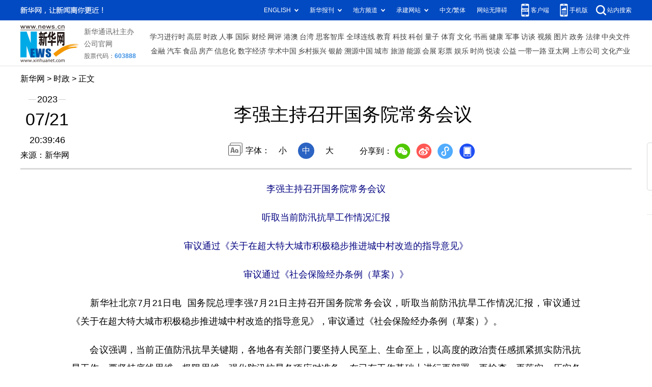

--- FILE ---
content_type: text/html
request_url: https://www.nia.gov.cn/n1390262/c1591221/content.html
body_size: 29125
content:
<!doctype html>
<html>
<head>
<meta charset="utf-8">
<meta http-equiv="X-UA-Compatible" content="IE=edge,chrome=1">
<meta name="viewport" content="width=device-width,initial-scale=0.3, minimum-scale=0.3, maximum-scale=1.0, user-scalable=no">
<meta name="apple-mobile-web-app-capable" content="yes" />
<meta name="apple-mobile-web-app-status-bar-style" content="black" />
<meta name="format-detection" content="telephone=no, email=no" />
<meta http-equiv=X-UA-Compatible content=IE=EmulateIE7>

<!--start component 当前路径(new)-->
<link rel="shortcut icon" href="https://www.nia.gov.cn/titlepic/new-guohui.ico" type="image/x-icon">
<!--end component 当前路径(new)-->

<!--start component 文档组件(new)-->
<meta name="ArticleTitle" content="李强主持召开国务院常务会议">
<meta name="ContentSource" content="国家移民管理局网站">      
<meta name="ArticleTitle" content="李强主持召开国务院常务会议">
<meta name="PubDate" content="2023-07-22 12:03">
<meta name="ContentSource" content="国家移民管理局">
<title>李强主持召开国务院常务会议</title>


<!--百度统计-->

<script>
var _hmt = _hmt || [];
(function() {
  var hm = document.createElement("script");
  hm.src = "https://hm.baidu.com/hm.js?439d4b0a299f78d44937df4e2859655e";
  var s = document.getElementsByTagName("script")[0]; 
  s.parentNode.insertBefore(hm, s);
})();
</script>
<!--end百度统计-->
<!--end component 文档组件(new)-->

<link href="../../template/1173156/1173159.css" rel="stylesheet" type="text/css">
 <link href="../../template/1173156/1173162.css" rel="stylesheet">
 <link href="../../template/1173156/1173164.css" rel="stylesheet" type="text/css">

</head>

<body>


<!--start component HTML组件(bannav)-->

<style>
body{min-width:1100px;}
</style>
<div class="top_wrap" style="background:url(../../dbsource/741949/793938.png) 50%">
<div class="common_wrap">
<div class="top">
<a href="../../index.html" class="logo"><img src="../../dbsource/1376645/1376646.png" /></a>
<div class="header-right">
<div class="nev-nws">
                                          <ul>
                      <li style="width:50px;"><a href="https://www.nia.gov.cn/">中文</a><p class="xbt"></p></li>
                      <li><a href="https://en.nia.gov.cn/">English</a></li>
                      <li><a href="https://ru.nia.gov.cn/">Русский</a></li>
                      <li><a href="https://fr.nia.gov.cn/">Français</a></li>
                      <li><a href="https://es.nia.gov.cn/">Español</a></li>
                      <li style="width:45px;"><a href="https://ar.nia.gov.cn/">العربية</a></li>
                     </ul>                
    </div>
<div class="fzgn">
<ul>
<!--<li><a href="https://en.nia.gov.cn" target="_blick" title="">EN</a></li>
<li>|</li>-->
<li><a href="https://www.nia.gov.cn/n1400018/c1400297/content.html" class="icon1" target="_blick" title=""></a></li>
<!--<li>|</li>-->
<li><a href="https://www.nia.gov.cn/n1400018/c1400040/content.html" class="icon3" target="_blick" title=""></a></li>
<!--<li>|</li>-->
<li><a href="https://www.nia.gov.cn/n1400018/c1400069/content.html" class="icon2" target="_blick" title=""></a></li>
<!--<li>|</li>-->
<li><a href="https://www.nia.gov.cn/n1400018/c1400105/content.html" class="icon6" target="_blick" title=""></a></li>
<!--<li>|</li>-->
<li><a href="https://www.nia.gov.cn/n1400018/c1400131/content.html" class="icon7" target="_blick" title=""></a></li>
<!--<li>|</li>-->
<li><a href="https://www.nia.gov.cn/n1400018/c1400157/content.html" class="icon4" target="_blick" title=""></a></li>
<!--<li>|</li>-->
<li><a href="https://www.nia.gov.cn/n1400018/c1400183/content.html" class="icon8" target="_blick" title=""></a></li>
<!--<li>|</li>-->
<li><a href="https://www.nia.gov.cn/n1400018/c1400209/content.html" class="icon5" target="_blick" title=""></a></li>
</ul>
</div>
<div class="search">
<FORM action=https://www.nia.gov.cn/Search/search.jsp    target="_blank" name="form1" method=post >
<input name="fullText" value="请输入关键词" type="text" onFocus="if (value =='请输入关键词'){value =''}" onBlur="if (value ==''){value='请输入关键词'}" id="top_search_input" class="search_input">
<a href="javascript:lcy()" class="search_btn"></a>
</form>
</div>
<!--无障碍浏览-->
<style>
    .wza{width:95%;text-align:center;margin-top:6px;}
    .wza a{width:110px;margin:0 auto;color:#ffffff;font-weight:bold;letter-spacing:2px;}
</style>


<div class="wza">
<a id="toolbarSwitch" href="javascript:void(0);">
                            <i><img src="../../dbsource/1453111/1453115.png" alt=""></i>
                            <span>无障碍浏览</span>
                        </a>
</div>
<!--无障碍浏览end-->
</div>
<script>
function lcy(){
var abc=document.getElementById("top_search_input").value;
//_vaq.push(['trackSiteSearch','abc', '', '']);
var pattern = /.*[/"@#$%^&.',"<>]{1,}.*/;
if((solecism = pattern.exec(form1.fullText.value))!= null){
alert("不能包含特殊字符!");
return;
}
form1.submit();
}
</script>
</div>
<style>
.search_input{width:246px}
.header-right{float: right;width: 330px;margin-top: 20px;}
.fzgn{width:95%;height: 21px;margin: 0 auto 8px auto;padding-left:15px;}
.fzgn li {float: left;padding-right: 9px;font-size: 16px;font-family: "微软雅黑";line-height: 24px;color: #fff;}
.fzgn li a{color: #fff; font-weight:bold;margin-top:3px;height: 21px;width: 21px;background-size:20px 20px;border-radius:3px;display: inline-block;}
.fzgn .icon1 {background: url(../../dbsource/1399372/1399373.png) no-repeat left center;}
.fzgn .icon3 {background: url(../../dbsource/1399372/1399376.png) no-repeat left center;}
.fzgn .icon2 {background: url(../../dbsource/1399372/1399378.png) no-repeat left center;}
.fzgn .icon6 {background: url(../../dbsource/1399372/1399379.png) no-repeat left center;}
.fzgn .icon7 {background: url(../../dbsource/1399372/1399374.png) no-repeat left center;}
.fzgn .icon4 {background: url(../../dbsource/1399372/1399377.png) no-repeat left center;}
.fzgn .icon8 {background: url(../../dbsource/1399372/1399375.png) no-repeat left center;}
.fzgn .icon5 {background: url(../../dbsource/1399372/1399380.png) no-repeat left center;}
.search{float:none;margin-left:6px;margin-top: 0px;width: 300px;height: 22px;position: relative;background: url(../../dbsource/1398541/1398545.png) no-repeat;}
.search_input{font-size:11px;margin-top:-3px}
.search_btn{float:right;margin-right:5px;margin-top:3px;background-size:15px 15px !important; background: url(../../dbsource/1398541/1398544.png) no-repeat;}
.nav ul{
float: left;
}
.nav li{
float: left;
width: 175px;
height: 45px;
text-align: center;
line-height: 45px;
font-size: 18px;
color: #fff;
}
.ctop3a li a {
color: #fff;
display: inline-block;
height: 44px;
line-height: 45px;
}


.nev-nws{
 float: right;
 width: 400px;
 height: 35px;
 font-size:14px;
 overflow: hidden;
 margin-top:2px;
 margin-right:45px;
}
.nev-nws ul li{
 width:75px;
 height:30px;
 line-height:30px;
 font-size:16px;
 float:left;
 text-align:center;
}
.nev-nws ul li .xbt{width:15px;height:5px;background:#0db3f7;margin:0 auto;}
.nev-nws ul li a{
 color:#ffffff;
}

</style>
<div class="nav ctop3a">
<ul>
<li class="ctop3a1">
<a id="mynav1" href="../../index.html"><b>首页</b></a>
</li>
<li class="ctop3a2">
<a id="mynav2" rel="qh_con2" target="_blank" href="../../n741430/index.html" ><b>组织机构</b></a>
</li>
<li class="ctop3a3">
<a id="mynav3" rel="qh_con3" target="_blank" href="../../n741435/index.html"><b>新闻发布</b></a>
</li>
<li class="ctop3a4">
<a id="mynav4" rel="qh_con4" target="_blank" href="../../n741440/index.html"><b>政务公开</b></a>
</li>
<li class="ctop3a5">
<a id="mynav5" rel="qh_con5" target="_blank" href="../../n741445/index.html"><b>办事服务</b></a>
</li>
<li class="ctop3a6">
<a id="mynav6" target="_blank"  href=https://www.nia.gov.cn/Enquiry/><b>互动交流</b></a>
</li>
</ul>
</div>
</div>
</div>
<!--end component HTML组件(bannav)-->



<div class="main">
	<div class="common_wrap">
		
<!--start component 当前路径(path)-->
<div class="location">
当前位置：
         <a href="../../index.html">首页</a>
    &gt;         <a href="../../n1390262/index.html">时政要闻</a>
  
       &gt;&nbsp;<span style="font-size:12px;">正文</span> 

</div>
<!--end component 当前路径(path)-->

		
<!--start component 文档组件(new)-->

<script language="javascript" type="text/javascript"> 
window.location.href='http://www.news.cn/politics/leaders/2023-07/21/c_1129762306.htm';
</script>


<link rel="stylesheet" type="text/css" href="../../dbsource/1467813/1467816.js">
<script type="text/javascript" src="../../dbsource/1467813/1467820.js"></script>
<script type="text/javascript" src="../../dbsource/1467813/1467814.js"></script>
<script type="text/javascript" src="../../dbsource/1467813/1467816.js"></script>




  <style>
  @font-face{font-family:"socialshare";src:url("https://www.nia.gov.cn/dbsource/1468774/1468779.eot");
src:url("https://www.nia.gov.cn/dbsource/1468774/1468779.eot?#iefix") format("embedded-opentype"),
url("https://www.nia.gov.cn/dbsource/1468774/1468779.eot.woff") format("woff"),url("https://www.nia.gov.cn/dbsource/1468774/1468779.eot") format("truetype"),url("https://www.nia.gov.cn/dbsource/1468774/1468779.eot#iconfont") format("svg")}.social-share{font-family:"socialshare" !important;font-size:16px;font-style:normal;
-webkit-font-smoothing:antialiased;-webkit-text-stroke-width:0.2px;-moz-osx-font-smoothing:grayscale}.social-share *{font-family:"socialshare" !important}.social-share .icon-tencent:before{content:"\f07a"}.social-share .icon-qq:before{content:"\f11a"}
.social-share .icon-weibo{background:url(../../dbsource/1468774/1469276.png);background-size:25px;}
.social-share .icon-wechat{background:url(../../dbsource/1468774/1469273.png);background-size:27px;}
.social-share .icon-douban:before{content:"\f10a"}.social-share .icon-heart:before{content:"\f20a"}.social-share .icon-like:before{content:"\f00a"}.social-share .icon-diandian:before{content:"\f05a"}.social-share .icon-facebook:before{content:"\f03a"}.social-share .icon-google:before{content:"\f04a"}.social-share .icon-twitter:before{content:"\f06a"}.social-share a{position:relative;text-decoration:none;margin:4px;display:inline-block;outline:none}.social-share .social-share-icon{position:relative;display:inline-block;width:25px;height:25px;font-size:20px;border-radius:50%;line-height:32px;border:1px solid #666;color:#666;text-align:center;vertical-align:middle;transition:background 0.6s ease-out 0s}.social-share .social-share-icon:hover{background:#666;color:#fff}.social-share .icon-weibo{color:#ff763b;border-color:#ff763b}.social-share .icon-weibo:hover{background-image:url(../../dbsource/1468774/1469276.png);background-size:25px;}.social-share .icon-tencent{color:#56b6e7;border-color:#56b6e7}.social-share .icon-tencent:hover{background:#56b6e7}.social-share .icon-qq{color:#56b6e7;border-color:#56b6e7}.social-share .icon-qq:hover{background:#56b6e7}.social-share .icon-douban{color:#33b045;border-color:#33b045}.social-share .icon-douban:hover{background:#33b045}.social-share .icon-linkedin{color:#0077B5;border-color:#0077B5}.social-share .icon-linkedin:hover{background:#0077B5}.social-share .icon-facebook{color:#44619D;border-color:#44619D}.social-share .icon-facebook:hover{background:#44619D}.social-share .icon-google{color:#db4437;border-color:#db4437}.social-share .icon-google:hover{background:#db4437}.social-share .icon-twitter{color:#55acee;border-color:#55acee}.social-share .icon-twitter:hover{background:#55acee}.social-share .icon-diandian{color:#307DCA;border-color:#307DCA}.social-share .icon-diandian:hover{background:#307DCA}.social-share .icon-wechat{position:relative;color:#7bc549;border-color:#7bc549}.social-share .icon-wechat:hover{background:url(../../dbsource/1468774/1469273.png);background-size:27px;}.social-share .icon-wechat .wechat-qrcode{display:none;border:1px solid #eee;position:absolute;z-index:999;top:33px;left:-84px;width:200px;height:192px;color:#666;font-size:12px;text-align:center;background-color:#fff;box-shadow:0 2px 10px #aaa;transition:all 200ms;-webkit-tansition:all 350ms;-moz-transition:all 350ms}.social-share .icon-wechat .wechat-qrcode.bottom{top:40px;left:-84px}.social-share .icon-wechat .wechat-qrcode.bottom:after{display:none}.social-share .icon-wechat .wechat-qrcode h4{font-weight:normal;height:26px;line-height:26px;font-size:12px;background-color:#f3f3f3;margin:0;padding:0;color:#777}.social-share .icon-wechat .wechat-qrcode .qrcode{width:105px;margin:10px auto}.social-share .icon-wechat .wechat-qrcode .qrcode table{margin:0 !important}.social-share .icon-wechat .wechat-qrcode .help p{font-weight:normal;line-height:16px;padding:0;margin:0}.social-share .icon-wechat:hover .wechat-qrcode{display:block}

  </style>


<div class="content">
<div class="cmain">
<ul class="sv_textcon">
<br style="clear:both">

<!--start component 文章组件(要闻文章)-->





<p class="sv_texth1" >李强主持召开国务院常务会议</p>



<li class="sv_texth2 print_li" style="text-align:center;">
<div class="zuo1" style="width:530px;font-size:16px;">
<span class="zuo1_day">2023-07-22 </span>
<!-- <span class="zuo1_day">20230722120337 </span> -->
<span class="zuo1_laiyuan">来源：国家移民管理局 </span>
 </div>
<div class="you1">
<div class="print" "><span style="color:#000;">
【字体：<a href="#" onclick="changeFontSize(document.getElementById('content'),this.style.fontSize);return false;" style="font-size: 18px;">大</a> 
<a href="#" onclick="changeFontSize(document.getElementById('content'),this.style.fontSize);return false;" style="font-size: 16px;">中</a> 
<a href="#" onclick="changeFontSize(document.getElementById('content'),this.style.fontSize);return false;" style="font-size: 14px;">小</a> 】
</span> <a href="javascript:window.print()">打印本页</a> </div>

</div> 
<!-- GWD SHARE BEGIN 底部横条-->
<!--分享功能-->

     <div class="box">
  <ol>

    <li class="row">

      <div id="share-2">
<a style="color:#000000;">分享到:</a>
</div>
    </li>
  </ol>
  </div>

<script src="http://apps.bdimg.com/libs/jquery/1.8.2/jquery.js"></script>
<script src="https://www.nia.gov.cn/dbsource/1468774/1468778.js"></script>
<script>
$('#share-2').share({sites: ['wechat','weibo']});
</script>

</li> 
<li style="border-bottom:solid 1px #f0f0f0; margin:50px auto"></li>
<li class="sv_texth3" id="content">
<p id="tax_content">
<p style="FONT-SIZE: 18px; FONT-FAMILY: &quot;PingFang SC&quot;, XHW-pzh, &quot;Lantinghei SC&quot;, &quot;Helvetica Neue&quot;, Helvetica, Arial, &quot;Microsoft YaHei&quot;, 微软雅黑, STHeitiSC-Light, simsun, 宋体, &quot;WenQuanYi Zen Hei&quot;, &quot;WenQuanYi Micro Hei&quot;, sans-serif; WHITE-SPACE: normal; WORD-SPACING: 0px; TEXT-TRANSFORM: none; FONT-WEIGHT: 400; COLOR: rgb(0,0,0); PADDING-BOTTOM: 0px; FONT-STYLE: normal; TEXT-ALIGN: center; PADDING-TOP: 0px; PADDING-LEFT: 0px; ORPHANS: 2; WIDOWS: 2; MARGIN: 0px 0px 20px; LETTER-SPACING: normal; PADDING-RIGHT: 0px; TEXT-INDENT: 0px; font-variant-ligatures: normal; font-variant-caps: normal; -webkit-text-stroke-width: 0px; text-decoration-thickness: initial; text-decoration-style: initial; text-decoration-color: initial" align="center"><strong><font color="navy">李强主持召开国务院常务会议</font></strong></p> 
<p style="FONT-SIZE: 18px; FONT-FAMILY: &quot;PingFang SC&quot;, XHW-pzh, &quot;Lantinghei SC&quot;, &quot;Helvetica Neue&quot;, Helvetica, Arial, &quot;Microsoft YaHei&quot;, 微软雅黑, STHeitiSC-Light, simsun, 宋体, &quot;WenQuanYi Zen Hei&quot;, &quot;WenQuanYi Micro Hei&quot;, sans-serif; WHITE-SPACE: normal; WORD-SPACING: 0px; TEXT-TRANSFORM: none; FONT-WEIGHT: 400; COLOR: navy; PADDING-BOTTOM: 0px; FONT-STYLE: normal; TEXT-ALIGN: center; PADDING-TOP: 0px; PADDING-LEFT: 0px; ORPHANS: 2; WIDOWS: 2; MARGIN: 0px 0px 20px; LETTER-SPACING: normal; PADDING-RIGHT: 0px; TEXT-INDENT: 0px; font-variant-ligatures: normal; font-variant-caps: normal; -webkit-text-stroke-width: 0px; text-decoration-thickness: initial; text-decoration-style: initial; text-decoration-color: initial" align="center"><strong><font color="navy">听取当前防汛抗旱工作情况汇报</font></strong></p> 
<p style="FONT-SIZE: 18px; FONT-FAMILY: &quot;PingFang SC&quot;, XHW-pzh, &quot;Lantinghei SC&quot;, &quot;Helvetica Neue&quot;, Helvetica, Arial, &quot;Microsoft YaHei&quot;, 微软雅黑, STHeitiSC-Light, simsun, 宋体, &quot;WenQuanYi Zen Hei&quot;, &quot;WenQuanYi Micro Hei&quot;, sans-serif; WHITE-SPACE: normal; WORD-SPACING: 0px; TEXT-TRANSFORM: none; FONT-WEIGHT: 400; COLOR: navy; PADDING-BOTTOM: 0px; FONT-STYLE: normal; TEXT-ALIGN: center; PADDING-TOP: 0px; PADDING-LEFT: 0px; ORPHANS: 2; WIDOWS: 2; MARGIN: 0px 0px 20px; LETTER-SPACING: normal; PADDING-RIGHT: 0px; TEXT-INDENT: 0px; font-variant-ligatures: normal; font-variant-caps: normal; -webkit-text-stroke-width: 0px; text-decoration-thickness: initial; text-decoration-style: initial; text-decoration-color: initial" align="center"><strong><font color="navy">审议通过《关于在超大特大城市积极稳步推进城中村改造的指导意见》</font></strong></p> 
<p style="FONT-SIZE: 18px; FONT-FAMILY: &quot;PingFang SC&quot;, XHW-pzh, &quot;Lantinghei SC&quot;, &quot;Helvetica Neue&quot;, Helvetica, Arial, &quot;Microsoft YaHei&quot;, 微软雅黑, STHeitiSC-Light, simsun, 宋体, &quot;WenQuanYi Zen Hei&quot;, &quot;WenQuanYi Micro Hei&quot;, sans-serif; WHITE-SPACE: normal; WORD-SPACING: 0px; TEXT-TRANSFORM: none; FONT-WEIGHT: 400; COLOR: rgb(0,0,0); PADDING-BOTTOM: 0px; FONT-STYLE: normal; TEXT-ALIGN: center; PADDING-TOP: 0px; PADDING-LEFT: 0px; ORPHANS: 2; WIDOWS: 2; MARGIN: 0px 0px 20px; LETTER-SPACING: normal; PADDING-RIGHT: 0px; TEXT-INDENT: 0px; font-variant-ligatures: normal; font-variant-caps: normal; -webkit-text-stroke-width: 0px; text-decoration-thickness: initial; text-decoration-style: initial; text-decoration-color: initial" align="center"><strong><font color="navy">审议通过《社会保险经办条例（草案）》</font></strong></p> 
<p style="FONT-SIZE: 18px; FONT-FAMILY: &quot;PingFang SC&quot;, XHW-pzh, &quot;Lantinghei SC&quot;, &quot;Helvetica Neue&quot;, Helvetica, Arial, &quot;Microsoft YaHei&quot;, 微软雅黑, STHeitiSC-Light, simsun, 宋体, &quot;WenQuanYi Zen Hei&quot;, &quot;WenQuanYi Micro Hei&quot;, sans-serif; WHITE-SPACE: normal; WORD-SPACING: 0px; TEXT-TRANSFORM: none; FONT-WEIGHT: 400; COLOR: rgb(0,0,0); PADDING-BOTTOM: 0px; FONT-STYLE: normal; PADDING-TOP: 0px; PADDING-LEFT: 0px; ORPHANS: 2; WIDOWS: 2; MARGIN: 0px 0px 20px; LETTER-SPACING: normal; PADDING-RIGHT: 0px; TEXT-INDENT: 0px; font-variant-ligatures: normal; font-variant-caps: normal; -webkit-text-stroke-width: 0px; text-decoration-thickness: initial; text-decoration-style: initial; text-decoration-color: initial">　　新华社北京7月21日电&nbsp; 国务院总理李强7月21日主持召开国务院常务会议，听取当前防汛抗旱工作情况汇报，审议通过《关于在超大特大城市积极稳步推进城中村改造的指导意见》，审议通过《社会保险经办条例（草案）》。</p> 
<p style="FONT-SIZE: 18px; FONT-FAMILY: &quot;PingFang SC&quot;, XHW-pzh, &quot;Lantinghei SC&quot;, &quot;Helvetica Neue&quot;, Helvetica, Arial, &quot;Microsoft YaHei&quot;, 微软雅黑, STHeitiSC-Light, simsun, 宋体, &quot;WenQuanYi Zen Hei&quot;, &quot;WenQuanYi Micro Hei&quot;, sans-serif; WHITE-SPACE: normal; WORD-SPACING: 0px; TEXT-TRANSFORM: none; FONT-WEIGHT: 400; COLOR: rgb(0,0,0); PADDING-BOTTOM: 0px; FONT-STYLE: normal; PADDING-TOP: 0px; PADDING-LEFT: 0px; ORPHANS: 2; WIDOWS: 2; MARGIN: 0px 0px 20px; LETTER-SPACING: normal; PADDING-RIGHT: 0px; TEXT-INDENT: 0px; font-variant-ligatures: normal; font-variant-caps: normal; -webkit-text-stroke-width: 0px; text-decoration-thickness: initial; text-decoration-style: initial; text-decoration-color: initial">　　会议强调，当前正值防汛抗旱关键期，各地各有关部门要坚持人民至上、生命至上，以高度的政治责任感抓紧抓实防汛抗旱工作。要坚持底线思维、极限思维，强化防汛抗旱各项应对准备，在已有工作基础上进行再部署、再检查、再落实，压实各环节责任，注重运用基层干部的实践经验，及时采取有效措施消除重点部位和薄弱环节风险隐患。要坚持防汛和抗旱两手抓，严防旱涝并发、旱涝急转，精准调配抗旱水源，确保城乡供水安全特别是粮食生产用水安全。</p> 
<p style="FONT-SIZE: 18px; FONT-FAMILY: &quot;PingFang SC&quot;, XHW-pzh, &quot;Lantinghei SC&quot;, &quot;Helvetica Neue&quot;, Helvetica, Arial, &quot;Microsoft YaHei&quot;, 微软雅黑, STHeitiSC-Light, simsun, 宋体, &quot;WenQuanYi Zen Hei&quot;, &quot;WenQuanYi Micro Hei&quot;, sans-serif; WHITE-SPACE: normal; WORD-SPACING: 0px; TEXT-TRANSFORM: none; FONT-WEIGHT: 400; COLOR: rgb(0,0,0); PADDING-BOTTOM: 0px; FONT-STYLE: normal; PADDING-TOP: 0px; PADDING-LEFT: 0px; ORPHANS: 2; WIDOWS: 2; MARGIN: 0px 0px 20px; LETTER-SPACING: normal; PADDING-RIGHT: 0px; TEXT-INDENT: 0px; font-variant-ligatures: normal; font-variant-caps: normal; -webkit-text-stroke-width: 0px; text-decoration-thickness: initial; text-decoration-style: initial; text-decoration-color: initial">　　会议指出，在超大特大城市积极稳步实施城中村改造是改善民生、扩大内需、推动城市高质量发展的一项重要举措。要坚持稳中求进、积极稳妥，优先对群众需求迫切、城市安全和社会治理隐患多的城中村进行改造，成熟一个推进一个，实施一项做成一项，真正把好事办好、实事办实。要坚持城市人民政府负主体责任，加强组织实施，科学编制改造规划计划，多渠道筹措改造资金，高效综合利用土地资源，统筹处理各方面利益诉求，并把城中村改造与保障性住房建设结合好。要充分发挥市场在资源配置中的决定性作用，更好发挥政府作用，加大对城中村改造的政策支持，积极创新改造模式，鼓励和支持民间资本参与，努力发展各种新业态，实现可持续运营。</p> 
<p style="FONT-SIZE: 18px; FONT-FAMILY: &quot;PingFang SC&quot;, XHW-pzh, &quot;Lantinghei SC&quot;, &quot;Helvetica Neue&quot;, Helvetica, Arial, &quot;Microsoft YaHei&quot;, 微软雅黑, STHeitiSC-Light, simsun, 宋体, &quot;WenQuanYi Zen Hei&quot;, &quot;WenQuanYi Micro Hei&quot;, sans-serif; WHITE-SPACE: normal; WORD-SPACING: 0px; TEXT-TRANSFORM: none; FONT-WEIGHT: 400; COLOR: rgb(0,0,0); PADDING-BOTTOM: 0px; FONT-STYLE: normal; PADDING-TOP: 0px; PADDING-LEFT: 0px; ORPHANS: 2; WIDOWS: 2; MARGIN: 0px 0px 20px; LETTER-SPACING: normal; PADDING-RIGHT: 0px; TEXT-INDENT: 0px; font-variant-ligatures: normal; font-variant-caps: normal; -webkit-text-stroke-width: 0px; text-decoration-thickness: initial; text-decoration-style: initial; text-decoration-color: initial">　　会议指出，社会保险经办立法有利于规范经办服务行为、提高服务管理水平、更好保障群众社保权益。要以制定条例为契机，进一步解决好群众社保办事中的难点堵点问题，创新线上线下等多种服务方式，促进社保经办服务更便民、更利民。要加强社会保险基金监管，加强制度机制建设，严格各环节管理，依法严惩侵占挪用、骗保套保等违法违规行为，确保基金运行安全。</p> 
<p style="FONT-SIZE: 18px; FONT-FAMILY: &quot;PingFang SC&quot;, XHW-pzh, &quot;Lantinghei SC&quot;, &quot;Helvetica Neue&quot;, Helvetica, Arial, &quot;Microsoft YaHei&quot;, 微软雅黑, STHeitiSC-Light, simsun, 宋体, &quot;WenQuanYi Zen Hei&quot;, &quot;WenQuanYi Micro Hei&quot;, sans-serif; WHITE-SPACE: normal; WORD-SPACING: 0px; TEXT-TRANSFORM: none; FONT-WEIGHT: 400; COLOR: rgb(0,0,0); PADDING-BOTTOM: 0px; FONT-STYLE: normal; PADDING-TOP: 0px; PADDING-LEFT: 0px; ORPHANS: 2; WIDOWS: 2; MARGIN: 0px 0px 20px; LETTER-SPACING: normal; PADDING-RIGHT: 0px; TEXT-INDENT: 0px; font-variant-ligatures: normal; font-variant-caps: normal; -webkit-text-stroke-width: 0px; text-decoration-thickness: initial; text-decoration-style: initial; text-decoration-color: initial">　　会议还研究了其他事项。</p> 
<br class="Apple-interchange-newline">
</p><p> </p>
</li>
<table border=0 cellspacing=0 cellpadding=0 align="right">
  <tr><td align='center'>
<script>
  var maxPageNum=1;
    if (maxPageNum>1){
    var pageName = 1;
        var ccc = pageName-10;
    if (ccc<1) ccc=1;
    var sss="";
    if (pageName>1){
      sss +="<a href='../../n1390262/c1591221/content_1.html' target='_self'>首页</a>&nbsp;";
      sss +="<a href='../../n1390262/c1591221/content_"+(pageName-1)+".html' target='_self'>上页</a>&nbsp;";
    }
    while (ccc<pageName){
      sss += "<a href='../../n1390262/c1591221/content_"+ccc+".html' target='_self'>"+ccc+"</a>&nbsp;";
      ccc++;
    }
    sss += "<font color=red>"+ccc+"</font>&nbsp;";
    ccc++;
    while (ccc<=maxPageNum && ccc<=(pageName+10)){
      sss += "<a href='../../n1390262/c1591221/content_"+ccc+".html' target='_self'>"+ccc+"</a>&nbsp;";
      ccc++;
    }
    if (pageName<maxPageNum){
      sss += "<a href='../../n1390262/c1591221/content_"+(pageName+1)+".html' target='_self'>下页</a>&nbsp;";
      sss += "<a href='../../n1390262/c1591221/content_"+maxPageNum+".html' target='_self'>尾页</a>";
    }
    document.write(sss);
  }
</script>
  </td></tr>
</table>
<li style="margin:20px auto">
<!-- GWD SHARE BEGIN 底部横条-->
</li>
</ul>
<ul class="sv_lshaow"></ul>


</div> 
</div>

<script language="javascript"> 
function changeFontSize(pucl,size) 
{ 
if(pucl.style) 
pucl.style.fontSize=size; 
for(var i=0;i<pucl.childNodes.length;i++) 
{ 
changeFontSize(pucl.childNodes[i],size) 
} 
} 
</script> 
<!--end component 文档组件(new)-->


	</div>
</div>




<!--start component HTML组件(foot)-->
<!--
<script type="text/javascript">
$(function(){
//三级页左右两侧高度对齐
var lHeight = $(".asidenav").height();
var rHeight = $(".list").height();
if(rHeight > lHeight){
$(".asidenav").height(rHeight);
}
})
</script>-->


<style>
.ic_gov{left:160px;top:12px;}
.ic_finderror{right:110px;top:12px;}
.gonganwangbei{position:relative;padding-left:25px;}
.gatubiao{background: url(../../dbsource/1106993/1106994.png);width:18px;height:18px;background-size:18px;display:inline-block;position:absolute;left:0;top:0;}
</style>

<div class="foot">
<div class="common_wrap copyright">

<a href="http://bszs.conac.cn/sitename?method=show&id=8F5BF4F36C142B7AE05310291AAC68AC" class="ic_gov" target="_blank" ><img src="../../template/741871/741889.png" /></a>





<a target="_blank" class="ic_finderror" ><script id="_jiucuo_" sitecode='bm86000001' src='https://zfwzgl.www.gov.cn/exposure/jiucuo.js'></script></a>

<div style="font-size:14px;"><a style="font-size:14px;" href="../../Map_index.html " target="_blank">网站地图</a>&nbsp;&nbsp;&nbsp;&nbsp; <span> &copy; 国家移民管理局版权所有</span></div>
<div style="font-size:14px;"> <span><a href="https://www.nia.gov.cn/n1439376/c1439348/content.html" target="_blank" >联系我们</a></span>&nbsp;&nbsp;&nbsp;&nbsp; <span>地址：北京市东长安街14号</span>&nbsp;&nbsp;&nbsp;&nbsp; <span>邮编：100741</span></div>
<div style="font-size:14px;"><a style="font-size:14px;" href="https://beian.miit.gov.cn/#/Integrated/index" target="_blank">京ICP备18064790号</a>&nbsp;&nbsp;&nbsp;&nbsp; <a style="font-size:14px;" href="http://www.beian.gov.cn/portal/registerSystemInfo?recordcode=11010102003814" class="gonganwangbei" target="_blank"><span class="gatubiao"></span> 京公安网安备&nbsp;&nbsp;11010102003814号</a>&nbsp;&nbsp;&nbsp;&nbsp;<span>标识码：bm86000001</span> </div>



</div>
<!--无障碍-->
<script type="text/javascript" src="../../dbsource/1453111/1453113.js"></script>

</div>
<!--end component HTML组件(foot)-->




</body>
<script>window._bd_share_config={"common":{"bdSnsKey":{},"bdText":"","bdMini":"2","bdMiniList":false,"bdPic":"","bdStyle":"0","bdSize":"24"},"share":{},"image":{"viewList":["qzone","tsina","tqq","renren","weixin"],"viewText":"分享到：","viewSize":"16"},"selectShare":{"bdContainerClass":null,"bdSelectMiniList":["qzone","tsina","tqq","renren","weixin"]}};with(document)0[(getElementsByTagName('head')[0]||body).appendChild(createElement('script')).src='http://bdimg.share.baidu.com/static/api/js/share.js?v=89860593.js?cdnversion='+~(-new Date()/36e5)];</script><!-- GWD SHARE END -->
</html>
 

--- FILE ---
content_type: text/html; charset=utf-8
request_url: http://www.news.cn/politics/leaders/2023-07/21/c_1129762306.htm
body_size: 3782
content:
<!DOCTYPE HTML>
<html>
<head>
<meta http-equiv="Content-Type" content="text/html; charset=utf-8" /><meta name="publishid" content="1129762306.12.2.0"/><meta name="source" content="新华社"/><meta name="pageid" content="11324.11100.0.0.11254987.0.0.0.0.0.115352.1129762306"/>
<meta name="apple-mobile-web-app-capable" content="yes" />
<meta name="apple-mobile-web-app-status-bar-style" content="black" />
<meta content="telephone=no" name="format-detection" />
<meta http-equiv="X-UA-Compatible" content="IE=edge" />
<meta content="width=device-width, initial-scale=1.0, minimum-scale=1.0, maximum-scale=1.0,user-scalable=no" name="viewport" />
<meta name="keywords" content="李强
" />
<meta name="description" content="李强主持召开国务院常务会议
---国务院总理李强7月21日主持召开国务院常务会议，听取当前防汛抗旱工作情况汇报，审议通过《关于在超大特大城市积极稳步推进城中村改造的指导意见》，审议通过《社会保险经办条例（草案）》。" />
<fjtignoreurl>
<script src="//www.news.cn/global/js/pageCore.js"></script>
<title>
李强主持召开国务院常务会议-新华网
</title>
</fjtignoreurl>
<link rel="stylesheet" href="//lib.xinhuanet.com/common/reset.css" />
<link rel="stylesheet" href="//lib.xinhuanet.com/swiper/swiper3.4.2/swiper.min.css" />
<link rel="stylesheet" href="//www.news.cn/2021detail/css/detail.css" />
<link rel="stylesheet" href="//www.news.cn/2021detail/css/detail-sanwu.css" />
<script src="http://res.wx.qq.com/open/js/jweixin-1.6.0.js"></script>
<script src="//lib.xinhuanet.com/common/share.js"></script>
<script src="//lib.xinhuanet.com/jquery/jquery1.12.4/jquery.min.js"></script>
</head>
<body>
<div class="fix-ewm domPC">
<img src="//www.xinhuanet.com/detail2020/images/ewm.png" width="94" alt="" />
<div class="fxd">
<span class="fxd-wx"></span>
<a href="javascript:void(0)" class="fxd-wb"></a>
<span class="fxd-xcx"></span>
<span class="fxd-khd"></span>
<div class="fxd-wx-ewm"><img /></div>
<div class="fxd-xcx-ewm"><img /></div>
<div class="fxd-khd-ewm"><img src="//www.xinhuanet.com/politics/newpage2020/images/qrcode-app.png" />
</div>
</div>
</div>
<div class="domPC">
<script src="//www.news.cn/2021homepro/scripts/smallTop.js"></script>
</div>
<div class="domMobile">
<script src="//www.news.cn/2021mobile/scripts/toppx.js"></script>
</div>
<fjtignoreurl>
<div class="header domPC">
<div class="header-top clearfix">
<div class="header-nav left"><a href="//www.xinhuanet.com/" target="_blank">新华网</a> > <a class="curColumn">时政</a> > 正文</div>
</div>
<div class="header-cont clearfix">
<div class="header-time left">
<span class="year"><em> 2023</em></span><span class="day"><em> 07</em>/<em> 21</em></span><span class="time"> 20:39:46</span>
</div>
<div class="source">
来源：新华网
</div>
<div class="head-line clearfix">
<h1>
<span class="title">
李强主持召开国务院常务会议
</span>
<span class="btn-audio"></span>
</h1>
<audio class="hide" id="audioDom" src="" loop></audio>
<div class="pageShare">
<div class="setFont">字体：
<span id="fontSmall">小</span>
<span id="fontNormal" class="active">中</span>
<span id="fontBig">大</span>
</div>
<div class="share">
分享到：<a href="javascript:void(0)" class="wx"></a><a href="javascript:void(0)" class="wb"></a><a href="javascript:void(0)" class="xcx"></a><a href="javascript:void(0)" class="khd"></a>
<div class="wx-ewm"><img /></div>
<div class="xcx-ewm"><img /></div>
<div class="khd-ewm"><img src="//www.xinhuanet.com/politics/newpage2020/images/qrcode-app.png" /></div>
</div>
</div>
</div>
</div>
</div>
<div class="mheader domMobile">
<h1>
<span class="title">
李强主持召开国务院常务会议
</span>
</h1>
<div class="info">
2023-07-21 20:39:46
<span>
来源：
新华网
</span>
</div>
</div>
</fjtignoreurl>
<div class="main clearfix">
<div class="main-left">
<fjtignoreurl>
<div id="detail">
<p style="TEXT-ALIGN: center" align="center"><strong><font color="navy">李强主持召开国务院常务会议 </font></strong></p>
<p style="COLOR: navy; TEXT-ALIGN: center" align="center"><strong><font color="navy">听取当前防汛抗旱工作情况汇报 </font></strong></p>
<p style="COLOR: navy; TEXT-ALIGN: center" align="center"><strong><font color="navy">审议通过《关于在超大特大城市积极稳步推进城中村改造的指导意见》 </font></strong></p>
<p style="TEXT-ALIGN: center" align="center"><strong><font color="navy">审议通过《社会保险经办条例（草案）》</font></strong></p>
<p>　　新华社北京7月21日电  国务院总理李强7月21日主持召开国务院常务会议，听取当前防汛抗旱工作情况汇报，审议通过《关于在超大特大城市积极稳步推进城中村改造的指导意见》，审议通过《社会保险经办条例（草案）》。</p>
<p>　　会议强调，当前正值防汛抗旱关键期，各地各有关部门要坚持人民至上、生命至上，以高度的政治责任感抓紧抓实防汛抗旱工作。要坚持底线思维、极限思维，强化防汛抗旱各项应对准备，在已有工作基础上进行再部署、再检查、再落实，压实各环节责任，注重运用基层干部的实践经验，及时采取有效措施消除重点部位和薄弱环节风险隐患。要坚持防汛和抗旱两手抓，严防旱涝并发、旱涝急转，精准调配抗旱水源，确保城乡供水安全特别是粮食生产用水安全。</p>
<p>　　会议指出，在超大特大城市积极稳步实施城中村改造是改善民生、扩大内需、推动城市高质量发展的一项重要举措。要坚持稳中求进、积极稳妥，优先对群众需求迫切、城市安全和社会治理隐患多的城中村进行改造，成熟一个推进一个，实施一项做成一项，真正把好事办好、实事办实。要坚持城市人民政府负主体责任，加强组织实施，科学编制改造规划计划，多渠道筹措改造资金，高效综合利用土地资源，统筹处理各方面利益诉求，并把城中村改造与保障性住房建设结合好。要充分发挥市场在资源配置中的决定性作用，更好发挥政府作用，加大对城中村改造的政策支持，积极创新改造模式，鼓励和支持民间资本参与，努力发展各种新业态，实现可持续运营。</p>
<p>　　会议指出，社会保险经办立法有利于规范经办服务行为、提高服务管理水平、更好保障群众社保权益。要以制定条例为契机，进一步解决好群众社保办事中的难点堵点问题，创新线上线下等多种服务方式，促进社保经办服务更便民、更利民。要加强社会保险基金监管，加强制度机制建设，严格各环节管理，依法严惩侵占挪用、骗保套保等违法违规行为，确保基金运行安全。</p>
<p>　　会议还研究了其他事项。</p>
<div id="articleEdit">
<span class="tiyi1 domPC">
<a href="javascript:void(0);" class="advise">【纠错】</a>
<div class="tiyi01" id="advisebox01" style="display:none">
<div>
<iframe id="jc_link1" style="width:600px;height:350px; float:left;" border="0" marginwidth="0" framespacing="0" marginheight="0" frameborder="0" noresize="" scrolling="no" vspale="0"></iframe>
</div>
<div class="tiyi03">
<div id="jc_close1" style="cursor:pointer"><img src="//www.xinhuanet.com/images/syicon/space.gif" width="24" height="24" border="0" />
</div>
</div>
</div>
</span>
<span class="editor">
【责任编辑:赵文涵
】 
</span>
</div>
</div>
</fjtignoreurl>
<!--相关新闻-->

<!--下一篇-->
<div class="nextpage clearfix" style="display:none">
<div class="nextpage-tit">阅读下一篇：</div>
<div class="nextpage-cont"><a href="###"></a></div>
</div>
</div>
</div>
<div class="foot">
<script src="//lib.xinhuanet.com/common/foot.js"></script>
</div>
<div id="fontsize" style="display:none">
36
</div>
<div style="display:none" id="wxpic">

</div>
<fjtignoreurl>
<script>
//微信分享图功能
var wxfxPic = $.trim($("#wxpic").html());
var detaiWxPic = $("#wxsharepic").attr("src");
if(wxfxPic==""){
	wxfxPic = '//lib.xinhuanet.com/common/sharelogo.jpg';
}
if(detaiWxPic){
	var curPageSrc = window.location.href;
	//curPageSrc = "http://www.test.com/2021-02/07/c_1127074750.htm";
	//console.log("weizhi:",curPageSrc.lastIndexOf('/'))
	curPageSrc = curPageSrc.substring(0,curPageSrc.lastIndexOf('/')+1);
	//console.log("curPageSrc",curPageSrc);
	wxfxPic = curPageSrc + detaiWxPic;
	//console.log("wxfxPic",wxfxPic);
}
console.log("wxfxPic",wxfxPic);
var shareTitle = '李强主持召开国务院常务会议';
shareTitle = shareTitle.replace("<br />","");
wxConfig({
	title: shareTitle,
	desc: '新华网，让新闻离你更近！',
	link: window.location.href,
	imgUrl: wxfxPic 
});
</script>
</fjtignoreurl>
<script src="//www.news.cn/2021homepro/scripts/fixedNav.js"></script>
<script src="//www.news.cn/2021detail/js/xh-column.js"></script>
<script src="//www.news.cn/2021detail/js/detail-sanwu.js"></script>
<script src="//www.news.cn/2021detail/js/xh-video.js"></script>
<div style="display:none"><div id="fwl">010020020110000000000000011100001129762306</div><script type="text/javascript" src="//webd.home.news.cn/webdig.js?z=1"></script><script type="text/javascript">wd_paramtracker("_wdxid=010020020110000000000000011100001129762306")</script><noscript><img src="//webd.home.news.cn/1.gif?z=1&_wdxid=010020020110000000000000011100001129762306" border="0" /></noscript></div>   </body>
</html>


--- FILE ---
content_type: text/css
request_url: https://www.nia.gov.cn/template/1173156/1173159.css
body_size: 14309
content:
body,div,dl,dt,dd,ul,ol,li,h1,h2,h3,h4,h5,h6,pre,form,fieldset,legend,button,input,textarea,p,blockquote,th,td{margin:0;padding:0}table{border-collapse:collapse;border-spacing:0}fieldset,img{border:0}address,caption,cite,code,dfn,em,i,th,var{font-weight:normal;font-style:normal}input,select,textarea,img{vertical-align:middle;outline:0}ol,ul{list-style:none}q:before,q:after{content:''}abbr,acronym{border:0}a,a:hover{text-decoration:none;outline:0}

body{font-size:16px; color:#000000; font-family:"Microsoft YaHei","Arial","Verdana";}
a{color:#000000;}
a:hover{color:#0043b2;}
*{margin:0;padding:0;}
.common_wrap{width:1100px; margin:0 auto; overflow:hidden;}

.top_wrap{height:205px; overflow:hidden; background: url("1173228.jpg") 0 center no-repeat;}
.top{height:158px; overflow:hidden;}
.logo{float:left; margin-top:36px;}
.search{float:right; width:265px; height:37px; overflow:hidden;	background:url(1173220.png) 0 0 no-repeat; margin-top:55px;}
.search_input{font-size:14px; float:left; width:206px; height:30px;	line-height:30px; margin-left:16px;	margin-top:3px; outline:none;    border:0; background:none;}
.search_btn{float:left; width:22px; height:22px; margin-top:8px; margin-left:10px; background:url("1173211.png"); outline:none; border:0; cursor:pointer;}
.nav{height:47px; overflow:hidden; line-height:47px;}
.nav a{float:left; width:182px;	font-size:18px;	text-align:center; color:#ffffff;}
.nav .nav_line{float:left;}
.slogan{height:47px; background-position:center 0; background-repeat:no-repeat;}
.main{background-color:#f1f4f9; padding-bottom:48px; min-height:800px;}
.topnews_wrap{background-color:#ffffff; overflow:hidden;	padding-bottom:22px; box-shadow:0 3px 2px #d7dde9;}
.toutiao{padding:20px; font-size:48px; color:#0043b2; text-align:center; font-weight:bold;}
.toutiao a{color:#0043b2;}
.topnews{height:342px; overflow:hidden; padding:0 20px;}
.topnews_focus{float:left; width:610px; height:342px; position:relative;}
.topnews_focus img{width:610px; height:342px;}
.topnews_list{float:right; width:428px;}
.topnews_list_hd{height:44px; overflow:hidden;}
.topnews_list_hd a{float:left; width:50%; height:41px; line-height:41px; background-color:#f0f0f0; text-align:center; border-top:3px solid #d3d3d3; color:#0054a7; font-size:18px;}
.topnews_list_hd a.curr{background-color:#0066cc; border-top:3px solid #014992; color:#ffffff;}
.topnews_list_bd{}
.topnews_list_bd ul{margin-top:10px;}
.topnews_list_bd ul li{height:36px; line-height:36px; overflow:hidden; padding:0 5px;}
.topnews_list_bd ul li a{float:left; width:350px; height:36px; overflow:hidden; padding-left:10px; background:url(1173203.png) 0 center no-repeat;}
.topnews_list_bd ul li span{float:right;}
.major{overflow:hidden; margin-top:25px;}
.major_l{float:left; width:726px;}
.asidenews_wrap{overflow:hidden;}
.asidenews{float:left; width:352px; border:1px solid #dee4ee; background-color:#ffffff;}
.asidenews_item{height:312px;}
.asidenews_item_hd{height:64px; line-height:64px; background:url(1173175.jpg) 0 bottom repeat-x; padding-bottom:10px; padding-left:20px;}
.asidenews_item_hd a{color:#0043b2; font-size:22px; font-weight:bold; border-bottom:2px solid #0066cc; padding-bottom:16px; padding-left:10px; padding-right:10px;}
.asidenews_item_bd{padding:8px 18px 0;}
.asidenews_item_bd ul li{}
.asidenews_item_bd ul li a{height:44px; line-height:44px; overflow:hidden; padding-left:10px; background:url(1173203.png) 0 center no-repeat;}
.zt{margin-top:5px;}
.zt a{display:block; height:68px; width:314px; margin:0 auto 13px;}
.zt a img{height:68px; width:314px;}
.link{height:60px; line-height:60px; margin-top:28px; background-color:#ffffff; border-top:1px solid #cccccc; padding-left:18px;}
.link a{float:left; padding-left:24px; font-weight:bold;}
.link span{float:left; color:#cccccc; padding:0 13px; font-family: '宋体'}
.link_gov1{background:url(1173206.png) 0 center no-repeat;}
.link_gov2{background:url(1173207.png) 0 center no-repeat;}
.link_gov3{background:url(1173208.png) 0 center no-repeat;}
.link_gov4{background:url(1173209.png) 0 center no-repeat;}
.link_ic_arrow{display:inline-block; width:10px; height:5px; background:url(1173190.png) 0 0 no-repeat; vertical-align:middle; margin-left:10px;}
.major_r{float:right; width:353px; border:1px solid #ffffff; background-color:#dfe4ed; padding-top:15px; padding-bottom:20px; overflow:hidden;}
.bsfw{width:321px; margin:0 auto;}
.bsfw_title{font-size:24px; font-weight:bold;}
.bsfw_title a{color:#0043b2;}
.bsfw_service{text-align:center;}
.bsfw_service a{display:block; margin-top:15px;}
.bsfw_btns{overflow:hidden; font-size:14px; margin-right:-8px; margin-top:9px;}
.bsfw_btns a{float:left; width:101px; height:27px; line-height:27px; text-align:center; border:1px solid #9fc0e2; background-color:#c3e0fd; margin-right:6px; margin-top:6px; color:#094ea7;}
.bsfw_btns a.curr{background:url(1173183.jpg) 0 0 repeat-x; color:#ffffff; border:1px solid #004e9c;}
.bsfw_list{width:319px; height:624px; margin:15px auto 0; background-color:#ffffff; border:1px solid #cbd2df; overflow:hidden;}
.bsfw_item{visibility:hidden; overflow:hidden;}
.bsfw_guide{background:url(1173184.jpg) 0 bottom repeat-x; padding-bottom:10px; padding-top:10px; padding-left:12px;}
.bsfw_guide dt.bsfw_list_title{height:24px; line-height:24px; font-weight:bold; padding-left:32px;}
.bsfw_guide dt.ic_bsfw1{background:url(1173191.png) 0 center no-repeat;}
.bsfw_guide dt.ic_bsfw2{background:url(1173195.png) 0 center no-repeat;}
.bsfw_guide dt.ic_bsfw3{background:url(1173196.png) 0 center no-repeat;}
.bsfw_guide dt.ic_bsfw4{background:url(1173197.png) 0 center no-repeat;}
.bsfw_guide dt.ic_bsfw5{background:url(1173198.png) 0 center no-repeat;}
.bsfw_guide dt.ic_bsfw6{background:url(1173199.png) 0 center no-repeat;}
.bsfw_guide dd.bsfw_list_con{padding-left:32px; padding-right:22px; font-size:14px; line-height:24px; overflow:hidden; margin-top:4px;}
.bsfw_guide dd.bsfw_list_con a{float:left; margin-right:28px; color:#333333;}
.bsfw_guide dd.bsfw_list_con a:hover{color:#0043b2;}
.bsfw_org{background:url(1173184.jpg) 0 bottom repeat-x; padding-bottom:35px; padding-top:15px; padding-left:12px;}
.bsfw_org dt.bsfw_list_title{height:24px; line-height:24px; font-weight:bold; padding-left:32px;}
.bsfw_org dt.ic_bsfw7{background:url(1173200.png) 0 center no-repeat;}
.bsfw_org dt.ic_bsfw8{background:url(1173201.png) 0 center no-repeat;}
.bsfw_org dd.bsfw_list_con{font-size:14px; line-height:38px; overflow:hidden; margin-top:5px;}
.bsfw_org dd.bsfw_list_con a{float:left; width:58px; border-bottom:1px dashed #dddddd; text-align:center; color:#333333;}
.bsfw_org dd.bsfw_list_con a:hover{color:#0043b2;}
.bsfw_org_02{background:none; margin-top:5px;}
.bsfw_common_title{height:24px; line-height:24px; font-weight:bold; padding-left:32px;}
.bsfw_consult{padding-left:12px; padding-right:50px; padding-top:12px;}
.bsfw_consult .ic_bsfw9{background:url(1173202.png) 0 0 no-repeat;}
.bsfw_consult_bd{margin-top:5px;}
.bsfw_consult_list{}
.bsfw_consult_list li{}
.bsfw_consult_item{height:40px; line-height:40px; border-bottom:1px dashed #dddddd; overflow:hidden;}
.bsfw_consult_item_prov{float:left; width:74px; text-align:center; margin-right:20px;}
.bsfw_consult_item_tel{float:left;}
.bsfw_consult_num{margin-top:15px;}
.bsfw_consult_num ul{text-align:center;}
.bsfw_consult_num ul li{display:inline-block; cursor:pointer; width:9px; height:9px; overflow:hidden; background-color:#dfe3ec; border-radius:50%; text-indent:-999px; margin:0 3px;}
.bsfw_consult_num ul li.on{background-color:#095fb4;}
.bsfw_form{padding-left:12px; padding-right:12px; padding-top:12px;}
.bsfw_form .ic_bsfw10{background:url(1173192.png) 0 center no-repeat;}
.bsfw_form_list{margin-top:6px;}
.bsfw_form_list li{line-height:24px; padding:12px 0; border-bottom:1px dashed #dddddd;}
.bsfw_charge{padding-left:12px; padding-top:12px;}
.bsfw_charge .ic_bsfw11{background:url(1173193.png) 0 center no-repeat;}
.bsfw_charge_bd{margin-top:10px; height:568px; overflow:auto;}
.bsfw_charge_bd ul li{border-bottom:1px dashed #dddddd; padding-bottom:10px; line-height:24px; padding-top:10px;}
.bsfw_charge_title{}
.bsfw_charge_price{}
.bsfw_charge_num{font-size:12px; color:#85a7cd;}

.bsfw_broad{padding-left:12px; padding-right:12px; padding-top:12px;}
.bsfw_broad .ic_bsfw12{background:url(1173194.png) 0 center no-repeat;}
.bsfw_broad_bd{padding-top:6px;}
.bsfw_broad_list{}
.bsfw_broad_list li a{display:block; line-height:24px; padding:12px 0; border-bottom:1px dashed #dddddd;}
.bsfw_broad_num{margin-top:15px;}
.bsfw_broad_num ul{text-align:center;}
.bsfw_broad_num ul li{display:inline-block; cursor:pointer; width:9px; height:9px; overflow:hidden; background-color:#dfe3ec; border-radius:50%; text-indent:-999px; margin:0 3px;}
.bsfw_broad_num ul li.on{background-color:#095fb4;}

.hdjl{width:321px; margin:20px auto 0;}
.hdjl_hd{font-size:24px; font-weight:bold;}
.hdjl_hd a{color:#0043b2;}
.hdjl_bd{text-align:center;}
.hdjl_bd a{display:block; margin-top:15px;}
.foot{background-color:#0b5fb4; padding:24px 0; color:#b7d9fa;}
.copyright{position:relative; text-align:center; font-size:12px; line-height:24px;}
.copyright a{color:#b7d9fa;}
.ic_gov{display:block; position:absolute; left:360px; top:0;}
.ic_finderror{display:block; position:absolute; right:290px; top:0;}

.location{height:44px; line-height:44px; padding-left:20px; background:url(1173210.png) 0 center no-repeat; font-size:14px; margin-bottom:10px;}
.location a{color:#0043b2;}
.list_wrap{overflow:hidden;}
.asidenav{float:left; width:212px; background-color:#f0f0f0; border-top:3px solid #014992;}
.asidenav ul li{height:60px; line-height:60px; text-align:center; font-size:18px; font-weight:bold;}
.asidenav ul li a{display:block; color:#0054a7;}
.asidenav ul li a.curr{background-color:#0066cc; color:#ffffff;}
.list{float:right; width:858px; border:1px solid #dee4ee; background-color:#ffffff;}
.list_hd{height:50px; line-height:50px; background:url(1173175.jpg) 0 bottom repeat-x; padding-bottom:10px;}
.list_hd span{color:#0043b2; font-size:22px; font-weight:bold; border-bottom:2px solid #dddddd; padding-bottom:9px; padding-left:20px; padding-right:20px;}
.list_bd{min-height:700px; padding:10px 0 20px 25px;}
.list_bd ul li{height:36px; line-height:36px; overflow:hidden;}
.list_bd ul li a{float:left; width:600px; overflow:hidden; padding-left:10px; background:url(1173203.png) 0 center no-repeat;}
.list_bd ul li span{float:right; width:80px; color:#999999;}
.page{text-align:center; padding:25px 0;}
.page a{display:inline-block; font-size:14px; padding:4px 10px; text-align:center; border:1px solid #dddddd; color:#666666; margin-left:3px; vertical-align:middle; border-radius:3px;}
.page a.curr{border:1px solid #0043b2; color:#ffffff; background-color:#0043b2;}
.page a.curr:hover{color:#ffffff;}
.page a:hover{color:#0043b2;}

.article_wrap{border:1px solid #dee4ee; background-color:#ffffff; min-height:800px;}
.article{width:880px; margin:0 auto; padding:50px 0;}
.article_title{font-size:28px; line-height:40px; text-align:center; color:#0043b2; margin-bottom:10px;}
.article_time{font-size:14px; line-height:30px; text-align:center; color:#999999; margin-bottom:30px; border-bottom:1px solid #f0f0f0; padding-bottom:8px;}
.article_con{font-size:16px; line-height:32px;}

.leftnav{float:left; width:212px; border-top:3px solid #014992;}
.leftnav ul li{line-height:59px; font-size:18px; font-weight:bold;}
.leftnav a{padding-left:60px; width:152px; display:block; background:url(1173213.jpg) 0 0 no-repeat; color:#ffffff; margin-bottom:2px;}
.leftnav a.curr{background:url(1173214.jpg) 0 0 no-repeat;}
.leftnav ul li .leftnav_sub li{background-color:#3b61a3; line-height:59px;}
.leftnav ul li .leftnav_sub li a{background:#3b61a3; font-size:16px; font-weight:normal; margin-bottom:2px;}

.bsfw_depart{min-height:700px; padding:10px 25px 50px 25px;}
.bsfw_depart_list{overflow:hidden;}
.bsfw_depart_hd{font-size:20px; font-weight:bold; border-bottom:1px solid #dddddd; padding-bottom:15px;}
.bsfw_depart_list_ul{margin-top:25px;}
.bsfw_depart_list_ul li{float:left; width:200px; height:50px; text-align:center;}
.bsfw_depart_list_ul li a{padding:5px 15px; border-radius:3px; display:inline-block; line-height:24px;}
.bsfw_depart_list_ul li a.curr{color:#ffffff; background-color:#014992;}
.bsfw_depart_contact_list{margin-top:20px;}
.bsfw_depart_contact_ul{margin-top:10px; padding-left:30px; padding-right:30px;}
.bsfw_depart_contact_ul li{border-bottom:1px dashed #dddddd; padding-bottom:15px; padding-top:15px;}
.bsfw_depart_contact_name{font-weight:bold; margin-bottom:10px;}
.bsfw_depart_contact_desc{font-size:14px; line-height:24px; color:#666666;}
/*最美边关*/
.main_cen{width:1100px;margin:0 auto;background-color:#ffffff;}
.main_cen .list_hx{height:70px;background:url(1173175.jpg) 0 bottom repeat-x;}
.main_cen .list_hx p{width:225px;height:58px;color:#0043b2; font-size:22px; font-weight:bold; border-bottom:2px solid #dddddd;line-height:58px;padding-left:30px;}
.list_htc{width:1050px;height:635px;padding:0 25px 0 25px;margin-top:20px;}
.dmbgtop{width:1050px;height:40px;border-bottom:1px solid #dddddd;background:url(1173181.jpg) no-repeat left;}
.dmbgtop p{font-size:18px;color:#fff;line-height:40px;padding-left:12px;font-weight:bold;}
.list_liebiao{margin-top:18px;}
.list_htctwo{width:1050px;height:480px;padding:0 25px 0 25px;margin-top:20px;}
.spimg_one{width:525px;height:380px;position:relative;display:inline-block;float:left;margin:18px 18px 0 0;}
.spimg_one img{width:525px;height:380px;}
.spimg_one p{position:absolute;bottom:0;left:0;width:100%;height:40px;background-color:rgba(0,0,0,0.8);color:#ffffff;line-height:40px;text-indent:1.3em;}
.spimg_two{display:inline-block;width:505px;float:left;margin-top:0px;}
.spimg_two div{display:inline-block;width:245px;height:180px;position:relative;margin-top:18px;}
.spimg_two div img{width:245px;height:180px;}
.spimg_two div p{position:absolute;bottom:0;left:0;width:100%;height:30px;background-color:rgba(0,0,0,0.8);color:#ffffff;line-height:30px;text-indent:1.3em;}
.img_one{margin-right:10px;}
.img_three{margin-right:10px;}


--- FILE ---
content_type: text/css
request_url: https://www.nia.gov.cn/template/1173156/1173162.css
body_size: 1623
content:
/**
 * PgwSlider - Version 1.3
 *
 * Copyright 2014, Jonathan M. Piat
 * http://pgwjs.com - http://pagawa.com
 *
 * Released under the GNU GPLv3 license - http://opensource.org/licenses/gpl-3.0
 */
.pgwSlider{width:100%}.pgwSlider .ps-current{float:left;width:74%;overflow:hidden;height:inherit;position:relative;font-size:1rem}.pgwSlider .ps-current span{position:absolute;width:100%;padding:8px 10px 10px;background:rgba(0,0,0,0.7);left:0;bottom:0;color:#fff}.pgwSlider .ps-current img{max-width:100%;min-width:100%;height:auto;display:block}ul.pgwSlider,.pgwSlider>ul{float:right;width:25%;padding:0;list-style:none;margin:0}ul.pgwSlider>li,.pgwSlider>ul>li{height:50px;margin-bottom:6px;overflow:hidden;position:relative;opacity:.6;filter:alpha(opacity=60);font-size:.8rem}ul.pgwSlider>li:last-child,.pgwSlider>ul>li:last-child{margin-bottom:0}ul.pgwSlider>li span,.pgwSlider>ul>li span{display:block;width:100%;position:absolute;bottom:0;padding:3px 0 5px 5px;color:#fff;background:rgba(0,0,0,0.7);overflow:hidden;text-overflow:ellipsis}ul.pgwSlider>li:hover,.pgwSlider>ul>li:hover{opacity:1 !important}ul.pgwSlider>li img,.pgwSlider>ul>li img{width:100%;min-height:100%;display:block}@media(min-width:481px){ul.pgwSlider>li,.pgwSlider>ul>li{width:100% !important}}@media(max-width:480px){.pgwSlider .ps-current{margin-bottom:6px;font-size:.9rem}.pgwSlider .ps-current img{width:100%;min-height:inherit}.pgwSlider .ps-current,ul.pgwSlider,.pgwSlider>ul{width:100%}ul.pgwSlider>li,.pgwSlider>ul>li{float:left;min-height:50px;max-height:70px;min-width:20%}ul.pgwSlider>li span,.pgwSlider>ul>li span{white-space:nowrap}}


--- FILE ---
content_type: text/css
request_url: https://www.nia.gov.cn/template/1173156/1173164.css
body_size: 2337
content:
/*文章页-sv*/
.sv_textcon{ border:#dbdbdb solid 1px;  background:#FFF; padding:25px 95px; overflow:hidden}
.sv_texth1{font-family:"微软雅黑"; font-size:30px; color:#0043b2;font-weight:bold; line-height:50px; text-align:center;}
.sv_texth1_red{font-family:"微软雅黑"; font-size:22px; color:#333; line-height:40px; text-align:center; color:#0043b2}
.sv_texth2{font-family:"宋体"; font-size:12px; color:#999; line-height:35px; text-align:center;}
.sv_texth3{font-size:16px; font-family:"宋体"; color:#333; line-height:36px; text-indent:2em;}

.sv_columbt{font-family:"微软雅黑"; font-size:18px; color:#1369c0}

/*正文*/
.cmain{ width:1100px; margin:0 auto;padding-bottom:25px; overflow:hidden;}
.dom-display .normal{display:none;}
.dom-display .current{display:block;}

.tab-main .tab-hd,.tab-sub .tab-hd,.tab-product .tab-hd,.tab-area .tab-hd{overflow:hidden;height:36px;line-height:36px;}
.tab-main .tab-hd-con,.tab-sub .tab-hd-con,.tab-product .tab-hd-con,.tab-area .tab-hd-con{height:36px;}
.tab-main .tab-hd .current,.tab-sub .tab-hd .current,.tab-product .tab-hd .current,.tab-area .tab-hd .current{position:relative;z-index:1;height:36px;  background:url(#) no-repeat 0 0; width:117px;}
.tab-main .tab-bd-con,.tab-sub .tab-bd-con,.tab-ad .tab-bd-con,.tab-area .tab-bd-con{padding-top:18px;}
.tab-sub-3 .tab-hd-con{width:117px; }
.tab-sub-3 .tab-hd .current{width:117px;}


.sv_texth3{ 
text-align:Justify;
text-justify:inter-ideograph} 
.sr-bdimgshare{ display: none !important;}
.bdselect_share_bg,.bdselect_share_box{ display: none !important;}
.meitihuaxian a:hover{ text-decoration:underline; color:#999;}
.meitihuaxian a{ color:#999;}
.share{float:left;padding-left:20px;width:auto;margin:0;color:#898989; }
.share1{margin-top:3px;}
.print{ float:left; }
.print_li{ margin:10px auto 0px; font-size:14px; color:#999;}
.print_li a{font-size:14px; }
   .bdsharebuttonbox{background:url(#) no-repeat -2px 3px; width:20px;}
   #Share_con_1{position: relative;float: right;}
.share1  .bdsharebuttonbox{width:120px;}
.zuo1{ width:450px; float:left; text-align:left; padding-left:10px;color:#333;}
.zuo1_day{width:200px;display:inline-block;}
.you1{  float:left; padding-right:10px;}


.wzjcuo a{font-fmily:"微软雅黑"; COLOR: #1369c0; font-size:18px;}










--- FILE ---
content_type: text/plain;charset=UTF-8
request_url: http://api.home.news.cn/wx/jsapi.do?callback=jQuery1124023097817745074778_1769066133043&mpId=390&url=http%3A%2F%2Fwww.news.cn%2Fpolitics%2Fleaders%2F2023-07%2F21%2Fc_1129762306.htm&_=1769066133044
body_size: 320
content:
jQuery1124023097817745074778_1769066133043({"code":200,"description":"操作成功","content":{"signature":"2982478c8899200f85bc896449fd57b668792790","appId":"wxbb5196cf19a1a1af","nonceStr":"4d21130563a74991ad1917fefdf1fb63","url":"http://wwwnewscn/politics/leaders/2023-07/21/c_1129762306htm","timestamp":1769066134}});